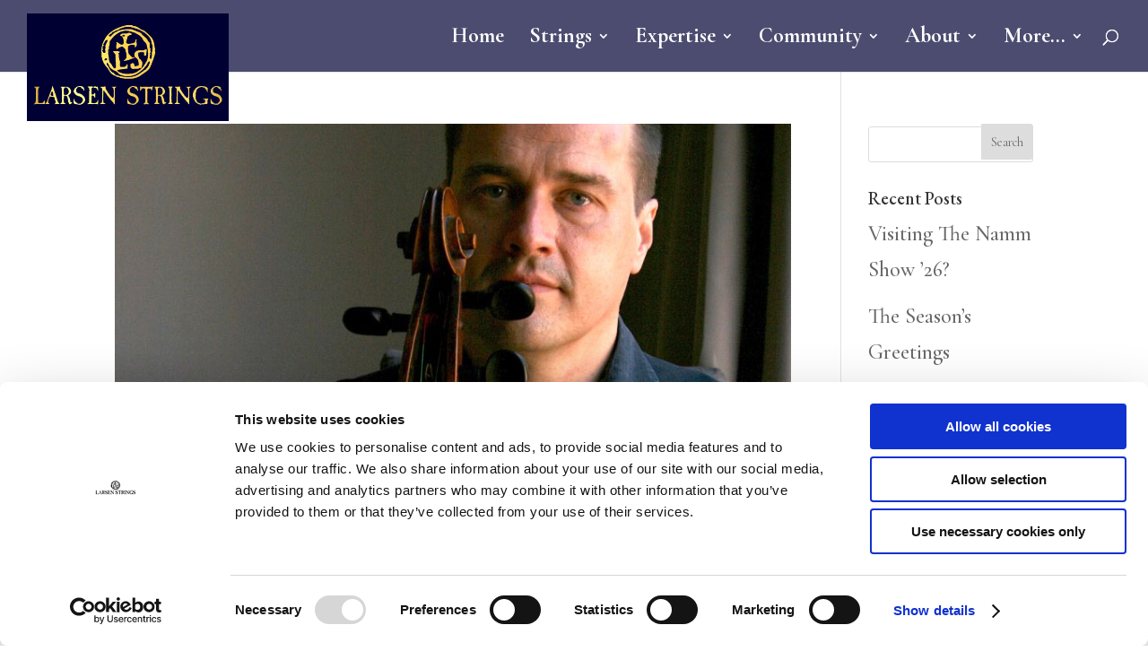

--- FILE ---
content_type: application/x-javascript
request_url: https://consentcdn.cookiebot.com/consentconfig/fe119418-eccf-405c-aceb-cc5affc61177/larsenstrings.com/configuration.js
body_size: 361
content:
CookieConsent.configuration.tags.push({id:192054442,type:"script",tagID:"",innerHash:"",outerHash:"",tagHash:"699725429487",url:"https://consent.cookiebot.com/uc.js",resolvedUrl:"https://consent.cookiebot.com/uc.js",cat:[1]});CookieConsent.configuration.tags.push({id:192054443,type:"script",tagID:"",innerHash:"",outerHash:"",tagHash:"12455404243136",url:"https://www.googletagmanager.com/gtag/js?id=UA-50548889-1",resolvedUrl:"https://www.googletagmanager.com/gtag/js?id=UA-50548889-1",cat:[3]});CookieConsent.configuration.tags.push({id:192054444,type:"script",tagID:"",innerHash:"",outerHash:"",tagHash:"7725244444508",url:"https://larsenstrings.com/wp-includes/js/jquery/jquery.min.js?ver=3.7.1",resolvedUrl:"https://larsenstrings.com/wp-includes/js/jquery/jquery.min.js?ver=3.7.1",cat:[1,4]});CookieConsent.configuration.tags.push({id:192054445,type:"iframe",tagID:"",innerHash:"",outerHash:"",tagHash:"9256332929083",url:"https://www.youtube.com/embed/EUO6WKiTKjQ?feature=oembed",resolvedUrl:"https://www.youtube.com/embed/EUO6WKiTKjQ?feature=oembed",cat:[4]});CookieConsent.configuration.tags.push({id:192054449,type:"iframe",tagID:"",innerHash:"",outerHash:"",tagHash:"2940729479257",url:"https://survey.zohopublic.eu/zs/HEDX8W",resolvedUrl:"https://survey.zohopublic.eu/zs/HEDX8W",cat:[1,5]});CookieConsent.configuration.tags.push({id:192054455,type:"iframe",tagID:"",innerHash:"",outerHash:"",tagHash:"12445448452532",url:"https://www.youtube.com/embed/kU_JpE-Tthk?feature=oembed",resolvedUrl:"https://www.youtube.com/embed/kU_JpE-Tthk?feature=oembed",cat:[4]});CookieConsent.configuration.tags.push({id:192054460,type:"iframe",tagID:"",innerHash:"",outerHash:"",tagHash:"10072504156758",url:"https://www.youtube.com/embed/gPJ_98lk_TA?feature=oembed",resolvedUrl:"https://www.youtube.com/embed/gPJ_98lk_TA?feature=oembed",cat:[4]});CookieConsent.configuration.tags.push({id:192054478,type:"script",tagID:"",innerHash:"",outerHash:"",tagHash:"1259806719504",url:"https://larsenstrings.com/wp-content/plugins/divi-pixel/dist/public/js/popup_effect.min.js?ver=1.0.0",resolvedUrl:"https://larsenstrings.com/wp-content/plugins/divi-pixel/dist/public/js/popup_effect.min.js?ver=1.0.0",cat:[3,5]});